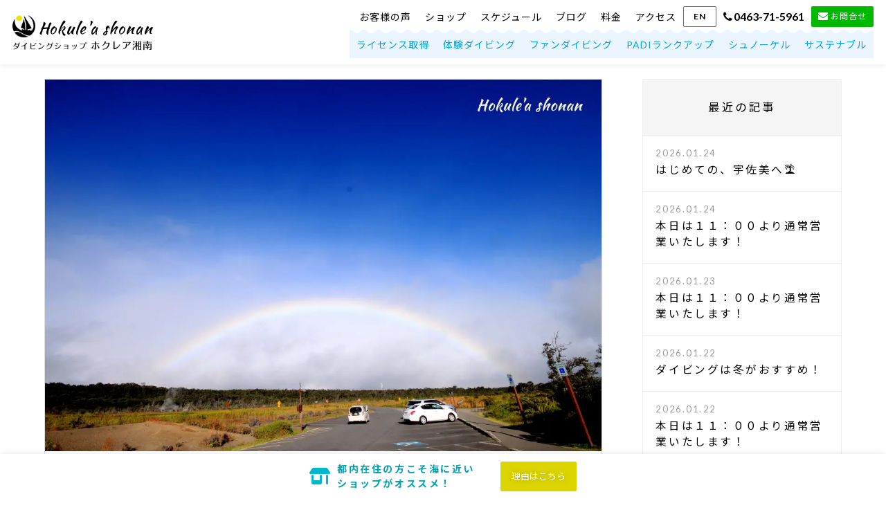

--- FILE ---
content_type: text/html; charset=UTF-8
request_url: https://hokulea-shonan.com/archives/10809
body_size: 37752
content:
<!DOCTYPE HTML>
<html lang="ja" prefix="og: http://ogp.me/ns#">
<head>
<!-- Google Tag Manager -->
<script>(function(w,d,s,l,i){w[l]=w[l]||[];w[l].push({'gtm.start':
new Date().getTime(),event:'gtm.js'});var f=d.getElementsByTagName(s)[0],
j=d.createElement(s),dl=l!='dataLayer'?'&l='+l:'';j.async=true;j.src=
'https://www.googletagmanager.com/gtm.js?id='+i+dl;f.parentNode.insertBefore(j,f);
})(window,document,'script','dataLayer','GTM-T63RK8D');</script>
<!-- End Google Tag Manager -->
<meta charset="UTF-8">
<title>今週末は伊豆大島でアドバンス講習です！　 | 湘南 平塚のダイビングショップ - ホクレア湘南</title>
<meta name="viewport" content="width=device-width,initial-scale=1.0">
<link rel="icon" type="image/png" href="https://hokulea-shonan.com/wp-content/themes/custom-themes/img/icon.png">
<link rel="apple-touch-icon" href="https://hokulea-shonan.com/wp-content/themes/custom-themes/img/apple-touch-icon.png">
<link rel="preconnect" href="https://fonts.googleapis.com">
<link rel="preconnect" href="https://fonts.gstatic.com" crossorigin>
<link href="https://fonts.googleapis.com/css2?family=Kaushan+Script&family=Lato:wght@400;700&family=Noto+Sans+JP:wght@100..900&family=Open+Sans:wght@800&display=swap" rel="stylesheet">
<meta name='robots' content='max-image-preview:large' />
<style>img:is([sizes="auto" i], [sizes^="auto," i]) { contain-intrinsic-size: 3000px 1500px }</style>
<meta name="keywords" content="ダイビング、ホクレア、湘南、ドルフィンスイム、スキンダイビング、ライセンス講習">
<meta name="description" content="おはようございます！今週末は伊豆大島でAOW講習のため、お店はクローズいたします。皆さまにはご迷惑おかけいたしますが、どうぞよろしくお願いいたします。⌘10/4(月)は11時より通常営業いたします！">
<meta property="og:title" content="今週末は伊豆大島でアドバンス講習です！　">
<meta property="og:type" content="article">
<meta property="og:description" content="おはようございます！今週末は伊豆大島でAOW講習のため、お店はクローズいたします。皆さまにはご迷惑おかけいたしますが、どうぞよろしくお願いいたします。⌘10/4(月)は11時より通常営業いたします！">
<meta property="og:url" content="https://hokulea-shonan.com/archives/10809">
<meta property="og:image" content="https://hokulea-shonan.com/wp-content/uploads/2017/11/adea6b4dd2a1dd5c180d6e31b4e3586c.jpg">
<meta property="og:locale" content="ja_JP">
<meta property="og:site_name" content="湘南 平塚のダイビングショップ(スクール) ホクレア湘南">
<link rel='dns-prefetch' href='//cdnjs.cloudflare.com' />
<link rel='dns-prefetch' href='//webfonts.sakura.ne.jp' />
<link rel='dns-prefetch' href='//use.fontawesome.com' />
<link rel='dns-prefetch' href='//yubinbango.github.io' />
<link rel="alternate" type="application/rss+xml" title="湘南 平塚のダイビングショップ(スクール) ホクレア湘南 &raquo; 今週末は伊豆大島でアドバンス講習です！　 のコメントのフィード" href="https://hokulea-shonan.com/archives/10809/feed" />
<script type="text/javascript">
/* <![CDATA[ */
window._wpemojiSettings = {"baseUrl":"https:\/\/s.w.org\/images\/core\/emoji\/15.0.3\/72x72\/","ext":".png","svgUrl":"https:\/\/s.w.org\/images\/core\/emoji\/15.0.3\/svg\/","svgExt":".svg","source":{"concatemoji":"https:\/\/hokulea-shonan.com\/wp-includes\/js\/wp-emoji-release.min.js?ver=6.7.4"}};
/*! This file is auto-generated */
!function(i,n){var o,s,e;function c(e){try{var t={supportTests:e,timestamp:(new Date).valueOf()};sessionStorage.setItem(o,JSON.stringify(t))}catch(e){}}function p(e,t,n){e.clearRect(0,0,e.canvas.width,e.canvas.height),e.fillText(t,0,0);var t=new Uint32Array(e.getImageData(0,0,e.canvas.width,e.canvas.height).data),r=(e.clearRect(0,0,e.canvas.width,e.canvas.height),e.fillText(n,0,0),new Uint32Array(e.getImageData(0,0,e.canvas.width,e.canvas.height).data));return t.every(function(e,t){return e===r[t]})}function u(e,t,n){switch(t){case"flag":return n(e,"\ud83c\udff3\ufe0f\u200d\u26a7\ufe0f","\ud83c\udff3\ufe0f\u200b\u26a7\ufe0f")?!1:!n(e,"\ud83c\uddfa\ud83c\uddf3","\ud83c\uddfa\u200b\ud83c\uddf3")&&!n(e,"\ud83c\udff4\udb40\udc67\udb40\udc62\udb40\udc65\udb40\udc6e\udb40\udc67\udb40\udc7f","\ud83c\udff4\u200b\udb40\udc67\u200b\udb40\udc62\u200b\udb40\udc65\u200b\udb40\udc6e\u200b\udb40\udc67\u200b\udb40\udc7f");case"emoji":return!n(e,"\ud83d\udc26\u200d\u2b1b","\ud83d\udc26\u200b\u2b1b")}return!1}function f(e,t,n){var r="undefined"!=typeof WorkerGlobalScope&&self instanceof WorkerGlobalScope?new OffscreenCanvas(300,150):i.createElement("canvas"),a=r.getContext("2d",{willReadFrequently:!0}),o=(a.textBaseline="top",a.font="600 32px Arial",{});return e.forEach(function(e){o[e]=t(a,e,n)}),o}function t(e){var t=i.createElement("script");t.src=e,t.defer=!0,i.head.appendChild(t)}"undefined"!=typeof Promise&&(o="wpEmojiSettingsSupports",s=["flag","emoji"],n.supports={everything:!0,everythingExceptFlag:!0},e=new Promise(function(e){i.addEventListener("DOMContentLoaded",e,{once:!0})}),new Promise(function(t){var n=function(){try{var e=JSON.parse(sessionStorage.getItem(o));if("object"==typeof e&&"number"==typeof e.timestamp&&(new Date).valueOf()<e.timestamp+604800&&"object"==typeof e.supportTests)return e.supportTests}catch(e){}return null}();if(!n){if("undefined"!=typeof Worker&&"undefined"!=typeof OffscreenCanvas&&"undefined"!=typeof URL&&URL.createObjectURL&&"undefined"!=typeof Blob)try{var e="postMessage("+f.toString()+"("+[JSON.stringify(s),u.toString(),p.toString()].join(",")+"));",r=new Blob([e],{type:"text/javascript"}),a=new Worker(URL.createObjectURL(r),{name:"wpTestEmojiSupports"});return void(a.onmessage=function(e){c(n=e.data),a.terminate(),t(n)})}catch(e){}c(n=f(s,u,p))}t(n)}).then(function(e){for(var t in e)n.supports[t]=e[t],n.supports.everything=n.supports.everything&&n.supports[t],"flag"!==t&&(n.supports.everythingExceptFlag=n.supports.everythingExceptFlag&&n.supports[t]);n.supports.everythingExceptFlag=n.supports.everythingExceptFlag&&!n.supports.flag,n.DOMReady=!1,n.readyCallback=function(){n.DOMReady=!0}}).then(function(){return e}).then(function(){var e;n.supports.everything||(n.readyCallback(),(e=n.source||{}).concatemoji?t(e.concatemoji):e.wpemoji&&e.twemoji&&(t(e.twemoji),t(e.wpemoji)))}))}((window,document),window._wpemojiSettings);
/* ]]> */
</script>
<style id='wp-emoji-styles-inline-css' type='text/css'>
img.wp-smiley, img.emoji {
display: inline !important;
border: none !important;
box-shadow: none !important;
height: 1em !important;
width: 1em !important;
margin: 0 0.07em !important;
vertical-align: -0.1em !important;
background: none !important;
padding: 0 !important;
}
</style>
<!-- <link rel='stylesheet' id='wp-block-library-css' href='https://hokulea-shonan.com/wp-includes/css/dist/block-library/style.min.css?ver=6.7.4' type='text/css' media='all' /> -->
<link rel="stylesheet" type="text/css" href="//hokulea-shonan.com/wp-content/cache/wpfc-minified/du3gjp7x/bnmks.css" media="all"/>
<style id='classic-theme-styles-inline-css' type='text/css'>
/*! This file is auto-generated */
.wp-block-button__link{color:#fff;background-color:#32373c;border-radius:9999px;box-shadow:none;text-decoration:none;padding:calc(.667em + 2px) calc(1.333em + 2px);font-size:1.125em}.wp-block-file__button{background:#32373c;color:#fff;text-decoration:none}
</style>
<style id='global-styles-inline-css' type='text/css'>
:root{--wp--preset--aspect-ratio--square: 1;--wp--preset--aspect-ratio--4-3: 4/3;--wp--preset--aspect-ratio--3-4: 3/4;--wp--preset--aspect-ratio--3-2: 3/2;--wp--preset--aspect-ratio--2-3: 2/3;--wp--preset--aspect-ratio--16-9: 16/9;--wp--preset--aspect-ratio--9-16: 9/16;--wp--preset--color--black: #000000;--wp--preset--color--cyan-bluish-gray: #abb8c3;--wp--preset--color--white: #ffffff;--wp--preset--color--pale-pink: #f78da7;--wp--preset--color--vivid-red: #cf2e2e;--wp--preset--color--luminous-vivid-orange: #ff6900;--wp--preset--color--luminous-vivid-amber: #fcb900;--wp--preset--color--light-green-cyan: #7bdcb5;--wp--preset--color--vivid-green-cyan: #00d084;--wp--preset--color--pale-cyan-blue: #8ed1fc;--wp--preset--color--vivid-cyan-blue: #0693e3;--wp--preset--color--vivid-purple: #9b51e0;--wp--preset--gradient--vivid-cyan-blue-to-vivid-purple: linear-gradient(135deg,rgba(6,147,227,1) 0%,rgb(155,81,224) 100%);--wp--preset--gradient--light-green-cyan-to-vivid-green-cyan: linear-gradient(135deg,rgb(122,220,180) 0%,rgb(0,208,130) 100%);--wp--preset--gradient--luminous-vivid-amber-to-luminous-vivid-orange: linear-gradient(135deg,rgba(252,185,0,1) 0%,rgba(255,105,0,1) 100%);--wp--preset--gradient--luminous-vivid-orange-to-vivid-red: linear-gradient(135deg,rgba(255,105,0,1) 0%,rgb(207,46,46) 100%);--wp--preset--gradient--very-light-gray-to-cyan-bluish-gray: linear-gradient(135deg,rgb(238,238,238) 0%,rgb(169,184,195) 100%);--wp--preset--gradient--cool-to-warm-spectrum: linear-gradient(135deg,rgb(74,234,220) 0%,rgb(151,120,209) 20%,rgb(207,42,186) 40%,rgb(238,44,130) 60%,rgb(251,105,98) 80%,rgb(254,248,76) 100%);--wp--preset--gradient--blush-light-purple: linear-gradient(135deg,rgb(255,206,236) 0%,rgb(152,150,240) 100%);--wp--preset--gradient--blush-bordeaux: linear-gradient(135deg,rgb(254,205,165) 0%,rgb(254,45,45) 50%,rgb(107,0,62) 100%);--wp--preset--gradient--luminous-dusk: linear-gradient(135deg,rgb(255,203,112) 0%,rgb(199,81,192) 50%,rgb(65,88,208) 100%);--wp--preset--gradient--pale-ocean: linear-gradient(135deg,rgb(255,245,203) 0%,rgb(182,227,212) 50%,rgb(51,167,181) 100%);--wp--preset--gradient--electric-grass: linear-gradient(135deg,rgb(202,248,128) 0%,rgb(113,206,126) 100%);--wp--preset--gradient--midnight: linear-gradient(135deg,rgb(2,3,129) 0%,rgb(40,116,252) 100%);--wp--preset--font-size--small: 13px;--wp--preset--font-size--medium: 20px;--wp--preset--font-size--large: 36px;--wp--preset--font-size--x-large: 42px;--wp--preset--spacing--20: 0.44rem;--wp--preset--spacing--30: 0.67rem;--wp--preset--spacing--40: 1rem;--wp--preset--spacing--50: 1.5rem;--wp--preset--spacing--60: 2.25rem;--wp--preset--spacing--70: 3.38rem;--wp--preset--spacing--80: 5.06rem;--wp--preset--shadow--natural: 6px 6px 9px rgba(0, 0, 0, 0.2);--wp--preset--shadow--deep: 12px 12px 50px rgba(0, 0, 0, 0.4);--wp--preset--shadow--sharp: 6px 6px 0px rgba(0, 0, 0, 0.2);--wp--preset--shadow--outlined: 6px 6px 0px -3px rgba(255, 255, 255, 1), 6px 6px rgba(0, 0, 0, 1);--wp--preset--shadow--crisp: 6px 6px 0px rgba(0, 0, 0, 1);}:where(.is-layout-flex){gap: 0.5em;}:where(.is-layout-grid){gap: 0.5em;}body .is-layout-flex{display: flex;}.is-layout-flex{flex-wrap: wrap;align-items: center;}.is-layout-flex > :is(*, div){margin: 0;}body .is-layout-grid{display: grid;}.is-layout-grid > :is(*, div){margin: 0;}:where(.wp-block-columns.is-layout-flex){gap: 2em;}:where(.wp-block-columns.is-layout-grid){gap: 2em;}:where(.wp-block-post-template.is-layout-flex){gap: 1.25em;}:where(.wp-block-post-template.is-layout-grid){gap: 1.25em;}.has-black-color{color: var(--wp--preset--color--black) !important;}.has-cyan-bluish-gray-color{color: var(--wp--preset--color--cyan-bluish-gray) !important;}.has-white-color{color: var(--wp--preset--color--white) !important;}.has-pale-pink-color{color: var(--wp--preset--color--pale-pink) !important;}.has-vivid-red-color{color: var(--wp--preset--color--vivid-red) !important;}.has-luminous-vivid-orange-color{color: var(--wp--preset--color--luminous-vivid-orange) !important;}.has-luminous-vivid-amber-color{color: var(--wp--preset--color--luminous-vivid-amber) !important;}.has-light-green-cyan-color{color: var(--wp--preset--color--light-green-cyan) !important;}.has-vivid-green-cyan-color{color: var(--wp--preset--color--vivid-green-cyan) !important;}.has-pale-cyan-blue-color{color: var(--wp--preset--color--pale-cyan-blue) !important;}.has-vivid-cyan-blue-color{color: var(--wp--preset--color--vivid-cyan-blue) !important;}.has-vivid-purple-color{color: var(--wp--preset--color--vivid-purple) !important;}.has-black-background-color{background-color: var(--wp--preset--color--black) !important;}.has-cyan-bluish-gray-background-color{background-color: var(--wp--preset--color--cyan-bluish-gray) !important;}.has-white-background-color{background-color: var(--wp--preset--color--white) !important;}.has-pale-pink-background-color{background-color: var(--wp--preset--color--pale-pink) !important;}.has-vivid-red-background-color{background-color: var(--wp--preset--color--vivid-red) !important;}.has-luminous-vivid-orange-background-color{background-color: var(--wp--preset--color--luminous-vivid-orange) !important;}.has-luminous-vivid-amber-background-color{background-color: var(--wp--preset--color--luminous-vivid-amber) !important;}.has-light-green-cyan-background-color{background-color: var(--wp--preset--color--light-green-cyan) !important;}.has-vivid-green-cyan-background-color{background-color: var(--wp--preset--color--vivid-green-cyan) !important;}.has-pale-cyan-blue-background-color{background-color: var(--wp--preset--color--pale-cyan-blue) !important;}.has-vivid-cyan-blue-background-color{background-color: var(--wp--preset--color--vivid-cyan-blue) !important;}.has-vivid-purple-background-color{background-color: var(--wp--preset--color--vivid-purple) !important;}.has-black-border-color{border-color: var(--wp--preset--color--black) !important;}.has-cyan-bluish-gray-border-color{border-color: var(--wp--preset--color--cyan-bluish-gray) !important;}.has-white-border-color{border-color: var(--wp--preset--color--white) !important;}.has-pale-pink-border-color{border-color: var(--wp--preset--color--pale-pink) !important;}.has-vivid-red-border-color{border-color: var(--wp--preset--color--vivid-red) !important;}.has-luminous-vivid-orange-border-color{border-color: var(--wp--preset--color--luminous-vivid-orange) !important;}.has-luminous-vivid-amber-border-color{border-color: var(--wp--preset--color--luminous-vivid-amber) !important;}.has-light-green-cyan-border-color{border-color: var(--wp--preset--color--light-green-cyan) !important;}.has-vivid-green-cyan-border-color{border-color: var(--wp--preset--color--vivid-green-cyan) !important;}.has-pale-cyan-blue-border-color{border-color: var(--wp--preset--color--pale-cyan-blue) !important;}.has-vivid-cyan-blue-border-color{border-color: var(--wp--preset--color--vivid-cyan-blue) !important;}.has-vivid-purple-border-color{border-color: var(--wp--preset--color--vivid-purple) !important;}.has-vivid-cyan-blue-to-vivid-purple-gradient-background{background: var(--wp--preset--gradient--vivid-cyan-blue-to-vivid-purple) !important;}.has-light-green-cyan-to-vivid-green-cyan-gradient-background{background: var(--wp--preset--gradient--light-green-cyan-to-vivid-green-cyan) !important;}.has-luminous-vivid-amber-to-luminous-vivid-orange-gradient-background{background: var(--wp--preset--gradient--luminous-vivid-amber-to-luminous-vivid-orange) !important;}.has-luminous-vivid-orange-to-vivid-red-gradient-background{background: var(--wp--preset--gradient--luminous-vivid-orange-to-vivid-red) !important;}.has-very-light-gray-to-cyan-bluish-gray-gradient-background{background: var(--wp--preset--gradient--very-light-gray-to-cyan-bluish-gray) !important;}.has-cool-to-warm-spectrum-gradient-background{background: var(--wp--preset--gradient--cool-to-warm-spectrum) !important;}.has-blush-light-purple-gradient-background{background: var(--wp--preset--gradient--blush-light-purple) !important;}.has-blush-bordeaux-gradient-background{background: var(--wp--preset--gradient--blush-bordeaux) !important;}.has-luminous-dusk-gradient-background{background: var(--wp--preset--gradient--luminous-dusk) !important;}.has-pale-ocean-gradient-background{background: var(--wp--preset--gradient--pale-ocean) !important;}.has-electric-grass-gradient-background{background: var(--wp--preset--gradient--electric-grass) !important;}.has-midnight-gradient-background{background: var(--wp--preset--gradient--midnight) !important;}.has-small-font-size{font-size: var(--wp--preset--font-size--small) !important;}.has-medium-font-size{font-size: var(--wp--preset--font-size--medium) !important;}.has-large-font-size{font-size: var(--wp--preset--font-size--large) !important;}.has-x-large-font-size{font-size: var(--wp--preset--font-size--x-large) !important;}
:where(.wp-block-post-template.is-layout-flex){gap: 1.25em;}:where(.wp-block-post-template.is-layout-grid){gap: 1.25em;}
:where(.wp-block-columns.is-layout-flex){gap: 2em;}:where(.wp-block-columns.is-layout-grid){gap: 2em;}
:root :where(.wp-block-pullquote){font-size: 1.5em;line-height: 1.6;}
</style>
<!-- <link rel='stylesheet' id='contact-form-7-css' href='https://hokulea-shonan.com/wp-content/plugins/contact-form-7/includes/css/styles.css?ver=6.0.2' type='text/css' media='all' /> -->
<!-- <link rel='stylesheet' id='style-css' href='https://hokulea-shonan.com/wp-content/themes/custom-themes/style.css?ver=6.7.4&#038;20241231' type='text/css' media='all' /> -->
<link rel="stylesheet" type="text/css" href="//hokulea-shonan.com/wp-content/cache/wpfc-minified/8j0c14ol/bnmks.css" media="all"/>
<!-- <link rel='stylesheet' id='jquery-ui-smoothness-css' href='https://hokulea-shonan.com/wp-content/plugins/contact-form-7/includes/js/jquery-ui/themes/smoothness/jquery-ui.min.css?ver=1.12.1' type='text/css' media='screen' /> -->
<link rel="stylesheet" type="text/css" href="//hokulea-shonan.com/wp-content/cache/wpfc-minified/quq39an8/bnmks.css" media="screen"/>
<script src='//hokulea-shonan.com/wp-content/cache/wpfc-minified/45kr6ql/bnmks.js' type="text/javascript"></script>
<!-- <script type="text/javascript" src="https://hokulea-shonan.com/wp-includes/js/jquery/jquery.min.js?ver=3.7.1" id="jquery-core-js"></script> -->
<!-- <script type="text/javascript" src="https://hokulea-shonan.com/wp-includes/js/jquery/jquery-migrate.min.js?ver=3.4.1" id="jquery-migrate-js"></script> -->
<script type="text/javascript" src="https://cdnjs.cloudflare.com/ajax/libs/lazysizes/5.1.1/lazysizes.min.js?ver=6.7.4" id="lazysizes_js-js"></script>
<script type="text/javascript" src="https://cdnjs.cloudflare.com/ajax/libs/lazysizes/5.1.1/plugins/unveilhooks/ls.unveilhooks.min.js?ver=6.7.4" id="unveilhooks_js-js"></script>
<script type="text/javascript" src="//webfonts.sakura.ne.jp/js/sakurav3.js?ver=6.7.4" id="sakura_js-js"></script>
<script type="text/javascript" src="https://use.fontawesome.com/9f9acd547c.js?ver=6.7.4" id="fontawesome_js-js"></script>
<script type="text/javascript" src="https://yubinbango.github.io/yubinbango/yubinbango.js?ver=6.7.4" id="yubinbango_js-js"></script>
<link rel="https://api.w.org/" href="https://hokulea-shonan.com/wp-json/" /><link rel="alternate" title="JSON" type="application/json" href="https://hokulea-shonan.com/wp-json/wp/v2/posts/10809" /><link rel="EditURI" type="application/rsd+xml" title="RSD" href="https://hokulea-shonan.com/xmlrpc.php?rsd" />
<meta name="generator" content="WordPress 6.7.4" />
<link rel="canonical" href="https://hokulea-shonan.com/archives/10809" />
<link rel='shortlink' href='https://hokulea-shonan.com/?p=10809' />
<link rel="alternate" title="oEmbed (JSON)" type="application/json+oembed" href="https://hokulea-shonan.com/wp-json/oembed/1.0/embed?url=https%3A%2F%2Fhokulea-shonan.com%2Farchives%2F10809" />
<link rel="alternate" title="oEmbed (XML)" type="text/xml+oembed" href="https://hokulea-shonan.com/wp-json/oembed/1.0/embed?url=https%3A%2F%2Fhokulea-shonan.com%2Farchives%2F10809&#038;format=xml" />
<meta name="format-detection" content="telephone=no">
</head>
<body id="anchorTop" class="post-template-default single single-post postid-10809 single-format-standard" itemscope="itemscope" itemtype="http://schema.org/WebPage">
<!-- Google Tag Manager (noscript) -->
<noscript><iframe src="https://www.googletagmanager.com/ns.html?id=GTM-T63RK8D"
height="0" width="0" style="display:none;visibility:hidden"></iframe></noscript>
<!-- End Google Tag Manager (noscript) -->
<div id="wrapper">
<header id="header" role="banner" itemscope="itemscope" itemtype="http://schema.org/WPHeader">
<div class="logoNav frame">
<div class="logo">
<a href="https://hokulea-shonan.com/"><img src="https://hokulea-shonan.com/wp-content/themes/custom-themes/img/logo.png" width="44" height="43" alt="湘南 平塚のダイビングショップ(スクール) ホクレア湘南"><span class="en">Hokule'a shonan</span><span class="jp">ダイビングショップ<span class="large">ホクレア湘南</span></span></a>
</div>
<nav class="nav">
<span class="navBtn">MENU</span>
<ul class="menu">
<li><a href="https://hokulea-shonan.com/voice">お客様の声</a></li>
<li><a href="https://hokulea-shonan.com/about">ショップ</a></li>
<li><a href="https://hokulea-shonan.com/schedule">スケジュール</a></li>
<li><a href="https://hokulea-shonan.com/archives/category/diver-blog">ブログ</a></li>
<li><a href="https://hokulea-shonan.com/price">料金</a></li>
<li class="sp"><a href="https://hokulea-shonan.com/discount">割引</a></li>
<li><a href="https://hokulea-shonan.com/about/#access">アクセス</a></li>
<li class="pc en"><a href="https://www.padi.com/dive-center/japan/hokulea-shonan/" target="_blank">EN</a></li>
<li class="tel"><a href="tel:0463-71-5961"><i class="fa fa-phone"></i><span class="number">0463-71-5961<br></span></a></li>
<li class="contact"><a href="https://hokulea-shonan.com/contact" class="btn"><i class="fa fa-envelope"></i><span>お問合せ</span></a></li>
</ul>
<ul class="icon">
<li class="voice"><a href="https://hokulea-shonan.com/voice" class="btn"><i class="fa fa-commenting"></i><span>お客様の声</span></a></li>
<li class="contact"><a href="https://hokulea-shonan.com/contact" class="btn"><i class="fa fa-envelope"></i><span>お問合せ</span></a></li>
<li class="en"><a href="https://www.padi.com/dive-center/japan/hokulea-shonan/" target="_blank">EN</a></li>
</ul>
<ul class="diving">
<li class="divingList"><a href="https://hokulea-shonan.com/diving-license">ライセンス取得</a></li>
<li class="divingList"><a href="https://hokulea-shonan.com/trial-diving">体験ダイビング</a></li>
<li class="divingList"><a href="https://hokulea-shonan.com/fun-diving">ファンダイビング</a></li>
<li class="divingList"><a href="https://hokulea-shonan.com/padi-rank-up">PADIランクアップ</a></li>
<li class="divingList"><a href="https://hokulea-shonan.com/dolphin-snorkel">シュノーケル</a></li>
<li class="divingList"><a href="https://hokulea-shonan.com/sustainable">サステナブル</a></li>
</ul>
</nav>
</div>
</header>
<div id="content" class="frame">
<main id="main" role="main" itemprop="mainContentOfPage" itemscope="itemscope" itemtype="http://schema.org/Blog">
<div class="mainInner">
<article id="post-10809" class="wrap" itemscope="itemscope" itemtype="http://schema.org/BlogPosting">
<header class="header">
<div class="thumb" itemprop="image" itemscope itemtype="https://schema.org/ImageObject">
<img width="1200" height="800" src="https://hokulea-shonan.com/wp-content/uploads/2017/11/adea6b4dd2a1dd5c180d6e31b4e3586c-1200x800.jpg" class="attachment-large size-large wp-post-image" alt="お知らせです！" decoding="async" srcset="https://hokulea-shonan.com/wp-content/uploads/2017/11/adea6b4dd2a1dd5c180d6e31b4e3586c.jpg 1200w, https://hokulea-shonan.com/wp-content/uploads/2017/11/adea6b4dd2a1dd5c180d6e31b4e3586c-640x427.jpg 640w, https://hokulea-shonan.com/wp-content/uploads/2017/11/adea6b4dd2a1dd5c180d6e31b4e3586c-768x512.jpg 768w" sizes="(max-width: 1200px) 100vw, 1200px" />                            <meta itemprop="url" content="https://hokulea-shonan.com/wp-content/uploads/2017/11/adea6b4dd2a1dd5c180d6e31b4e3586c.jpg" />
<meta itemprop="width" content="1200" />
<meta itemprop="height" content="800" />
</div>
<div class="meta">
<time class="date" itemprop="datePublished" datetime="2021-10-01T17:58:48+09:00">2021.10.01</time>
</div>
<div class="category" itemprop="articleSection"><ul class="post-categories">
<li><a href="https://hokulea-shonan.com/archives/category/news" rel="category tag">お知らせ</a></li></ul></div>
<h1 class="postTitle" itemprop="headline"><span>今週末は伊豆大島でアドバンス講習です！　</span></h1>
</header>
<section class="content" itemprop="text">
<p>おはようございます！</p>
<p>今週末は伊豆大島でAOW講習のため、お店はクローズいたします。</p>
<p>皆さまにはご迷惑おかけいたしますが、どうぞよろしくお願いいたします。</p>
<p>&nbsp;</p>
<p>⌘10/4(月)は11時より通常営業いたします！</p>
</section>
<aside class="author" itemprop="author" itemscope="itemscope" itemtype="http://schema.org/Person">
<span itemprop="name">湘南 平塚のダイビングショップ(スクール) ホクレア湘南</span>
</aside>
<div class="publisher" itemprop="publisher" itemscope itemtype="https://schema.org/Organization">
<span itemprop="logo" itemscope itemtype="https://schema.org/ImageObject">
<span itemprop="url" content="https://hokulea-shonan.com/wp-content/themes/custom-themes/img/logo.png">
<img src="https://hokulea-shonan.com/wp-content/themes/custom-themes/img/logo.png" />
</span>
</span>
<span itemprop="name">湘南 平塚のダイビングショップ(スクール) ホクレア湘南</span>
</div>
<meta itemprop="dateModified" datetime="2021-10-01" content="2021-10-01" />
<link itemprop="mainEntityOfPage" href="https://hokulea-shonan.com/archives/10809" />
</article>
</div><!-- /mainInner -->
</main><!-- /main -->
<div id="side" role="complementary" itemscope="itemscope" itemtype="http://schema.org/WPSideBar">
<div class="wrap">
<div id="recent-posts-2" class="widget_recent_entries sideWidget"><div class="sideWidgetInner">
<h2 class="sideTitle"><span class="sideTitleInner">最近の記事</span></h2>
<ul>
<li>
<a href="https://hokulea-shonan.com/archives/24264">はじめての、宇佐美へ🏝</a>
<span class="post-date">2026.01.24</span>
</li>
<li>
<a href="https://hokulea-shonan.com/archives/24230">本日は１１：００より通常営業いたします！</a>
<span class="post-date">2026.01.24</span>
</li>
<li>
<a href="https://hokulea-shonan.com/archives/24228">本日は１１：００より通常営業いたします！</a>
<span class="post-date">2026.01.23</span>
</li>
<li>
<a href="https://hokulea-shonan.com/archives/24259">ダイビングは冬がおすすめ！</a>
<span class="post-date">2026.01.22</span>
</li>
<li>
<a href="https://hokulea-shonan.com/archives/24222">本日は１１：００より通常営業いたします！</a>
<span class="post-date">2026.01.22</span>
</li>
</ul>
</div></div><div id="categories-2" class="widget_categories sideWidget"><div class="sideWidgetInner"><h2 class="sideTitle"><span class="sideTitleInner">カテゴリー</span></h2>
<ul>
<li class="cat-item cat-item-6"><a href="https://hokulea-shonan.com/archives/category/news">お知らせ</a>
</li>
<li class="cat-item cat-item-5"><a href="https://hokulea-shonan.com/archives/category/diver-blog">ダイバーブログ</a>
</li>
<li class="cat-item cat-item-4"><a href="https://hokulea-shonan.com/archives/category/diving-tour">開催予定のダイビングツアー</a>
</li>
</ul>
</div></div>    </div><!-- /wrap -->
</div><!-- /side -->
</div><!-- /content -->

<section id="bottomBnr" class="frame">
<div class="cols first">
<div class="col">
<a href="https://hokulea-shonan.com/trial-diving" class="btn trialDiving">
まずは水中を体験してみたい！<br>
<span class="link">体験ダイビングコースはこちら</span>
</a>
</div>
<div class="col">
<span class="campaign">ただ今キャンペーン中！</span>
<a href="https://hokulea-shonan.com/diving-license" class="btn divingLicense">
ライセンスを取得して海に潜りたい！<br>
<span class="link">ライセンス取得コースはこちら</span>
</a>
</div>
</div>
<div class="cols">
<div class="col">
<a href="https://hokulea-shonan.com/fun-diving" class="btn funDiving">
ライセンス取得後も安心サポート！<br>
<span class="link">ファンダイビングはこちら</span>
</a>
</div>
<div class="col">
<a href="https://hokulea-shonan.com/padi-rank-up" class="btn padiRankUp">
レベルアップして楽しさUP！<br>
<span class="link">PADIランクアップコースはこちら</span>
</a>
</div>
</div>
</section>
<aside id="bottomBnrOther" class="frame">
<ul class="cols">
<li class="col">
<a href="https://hokulea-shonan.com/voice" class="btn"><i class="fa fa-commenting" aria-hidden="true"></i>お客様の声</a>
</li>
<li class="col">
<a href="https://hokulea-shonan.com/qa" class="btn"><i class="fa fa-question-circle" aria-hidden="true"></i>よくある質問</a>
</li>
<li class="col">
<a href="https://hokulea-shonan.com/diving-glossary" class="btn"><i class="fa fa-book" aria-hidden="true"></i>ダイビング用語集</a>
</li>
<li class="col">
<a href="https://hokulea-shonan.com/recommended" class="btn"><i class="fa fa-heart" aria-hidden="true"></i>平塚おすすめのお店</a>
</li>
</ul>
</aside>
<section id="breadCrumbWrap" class="frame">
<ol class="breadcrumb frame listNone" itemscope itemtype="http://schema.org/BreadcrumbList"><li itemprop="itemListElement" itemscope itemtype="http://schema.org/ListItem"><a href="https://hokulea-shonan.com" itemprop="item"><span itemprop="name">ホーム</span></a><meta itemprop="position" content="1" /></li><li itemprop="itemListElement" itemscope itemtype="http://schema.org/ListItem"><i class="fa fa-caret-right"></i><a href="https://hokulea-shonan.com/archives/category/news" itemprop="item"><span itemprop="name">お知らせ</span></a><meta itemprop="position" content="2" /></li><li itemprop="itemListElement" itemscope itemtype="http://schema.org/ListItem"><i class="fa fa-caret-right"></i><span itemprop="name">今週末は伊豆大島でアドバンス講習です！　</span><meta itemprop="position" content="3" /></li></ol>  </section>
<section id="bottomContact" class="frame">
<div class="box">
<h3 class="title"><span>お気軽にお問い合わせください</span></h3>
<div class="inner">
<p class="access"><a href="https://hokulea-shonan.com/about/#access"><i class="fa fa-map-marker"></i><span>〒254-0807<br>神奈川県平塚市代官町9-26<br>M宮代会館 1F</span></a></p>
<p class="tel"><a href="tel:0463-71-5961"><i class="fa fa-phone"></i><span class="number">0463-71-5961<br></span><span class="open">11:00 〜 19:00（日曜は17:00まで）<br>
火曜定休</span></a></p>
<p class="contact"><a href="https://hokulea-shonan.com/contact" class="btn"><i class="fa fa-envelope"></i>資料請求・説明予約</a></p>
</div>
<div class="innerSub">
<h4 class="titleSub">ホクレア湘南へのアクセスはこんな方にオススメです！</h4>
<p class="txtSub">神奈川県 平塚市、厚木市、伊勢原市、秦野市、茅ヶ崎市、藤沢市、寒川町、大磯町、二宮町、藤沢市周辺にお住まいの方や都内や横浜に通勤・通学されている方。JR東海道線、JR相模線、小田急小田原線、小田急江ノ島線、江ノ島電鉄線沿線にお住いの方や通勤・通学されている方。</p>
</div>
</div>
</section>
<footer id="footer">
<div class="wrap frame">
<p class="line">お申込・お問合せはこちらからもどうぞ！<br><a href="https://line.me/R/ti/p/%40euz1949y"><img loading="lazy" width="232" height="72" border="0" alt="友だち追加" src="https://scdn.line-apps.com/n/line_add_friends/btn/ja.png"></a></p>
<div class="sns">
<a href="https://www.youtube.com/channel/UCwBqmwp3rEUZRYM0XzVsjHw" target="_blank"><i class="fa fa-youtube"></i></i></a>
<a href="https://www.instagram.com/diving_hokulea" target="_blank"><i class="fa fa-instagram"></i></a>
<a href="https://www.facebook.com/hokulea.shonan" target="_blank"><i class="fa fa-facebook"></i></a>
<a href="https://twitter.com/hokulea1002" target="_blank" class="snsX">
<img class="lazyload" data-src="https://hokulea-shonan.com/wp-content/themes/custom-themes/img/icon-x.svg" width="11" height="11" alt="ホクレア湘南のX(Twitter)">
</a>
<a href="https://note.com/hokulea_shonan/" target="_blank" class="snsNote">
<img class="lazyload" data-src="https://hokulea-shonan.com/wp-content/themes/custom-themes/img/icon-note.svg" width="20" height="20" alt="ホクレア湘南のnote">
</a>
</div>
<div class="bnr">
<a href="https://www.google.com/maps/d/u/1/viewer?ll=31.418480116448197%2C134.19801495000002&z=5&mid=18tUSxoqcFUV2fA60VBNo9WLsFlyo-eSJ" class="hydro" target="_blank">
<img class="lazyload" data-src="https://hokulea-shonan.com/wp-content/themes/custom-themes/img/hydro.gif" width="375" height="88" alt="ダイビングショップ ホクレア湘南はハイドロフラスク正規取扱店です">
ハイドロフラスク正規取扱店
</a>
<a href="https://www.hawaiiwater.co.jp/" class="hawaiian" target="_blank">
<img class="lazyload" data-src="https://hokulea-shonan.com/wp-content/themes/custom-themes/img/hawaiian.gif" width="353" height="143" alt="ダイビングショップ ホクレア湘南はハワイアンウォーター設置店です">
ハワイアンウォーター設置店
</a>
<a href="https://www.padi.co.jp/scuba-diving/dive-shop-locator/list/?pref_cd=14&city_group_cd=1416" class="padi" target="_blank">
<img class="lazyload" data-src="https://hokulea-shonan.com/wp-content/themes/custom-themes/img/padi.gif" width="567" height="177" alt="ダイビングショップ ホクレア湘南はPADI5スターIDセンター正規登録店です">
PADI5スターIDセンター正規登録店
</a>
</div>
<p id="footerCopy"><small>&copy;&nbsp;2026&nbsp;湘南 平塚のダイビングショップ(スクール) ホクレア湘南.</small></p>
</div><!-- /wrap -->
<a href="#anchorTop" id="pageTop" class="hide"><span></span></a>
</footer>
<aside id="bottomCampaign">
<dl>
<dt>都内在住の方こそ海に近い<br>ショップがオススメ！</dt>
<dd><a href="/lp">理由はこちら</a></dd>
</dl>
</aside>
</div><!-- /wrapper -->
<script type="text/javascript" src="https://hokulea-shonan.com/wp-includes/js/dist/hooks.min.js?ver=4d63a3d491d11ffd8ac6" id="wp-hooks-js"></script>
<script type="text/javascript" src="https://hokulea-shonan.com/wp-includes/js/dist/i18n.min.js?ver=5e580eb46a90c2b997e6" id="wp-i18n-js"></script>
<script type="text/javascript" id="wp-i18n-js-after">
/* <![CDATA[ */
wp.i18n.setLocaleData( { 'text direction\u0004ltr': [ 'ltr' ] } );
/* ]]> */
</script>
<script type="text/javascript" src="https://hokulea-shonan.com/wp-content/plugins/contact-form-7/includes/swv/js/index.js?ver=6.0.2" id="swv-js"></script>
<script type="text/javascript" id="contact-form-7-js-translations">
/* <![CDATA[ */
( function( domain, translations ) {
var localeData = translations.locale_data[ domain ] || translations.locale_data.messages;
localeData[""].domain = domain;
wp.i18n.setLocaleData( localeData, domain );
} )( "contact-form-7", {"translation-revision-date":"2024-11-05 02:21:01+0000","generator":"GlotPress\/4.0.1","domain":"messages","locale_data":{"messages":{"":{"domain":"messages","plural-forms":"nplurals=1; plural=0;","lang":"ja_JP"},"This contact form is placed in the wrong place.":["\u3053\u306e\u30b3\u30f3\u30bf\u30af\u30c8\u30d5\u30a9\u30fc\u30e0\u306f\u9593\u9055\u3063\u305f\u4f4d\u7f6e\u306b\u7f6e\u304b\u308c\u3066\u3044\u307e\u3059\u3002"],"Error:":["\u30a8\u30e9\u30fc:"]}},"comment":{"reference":"includes\/js\/index.js"}} );
/* ]]> */
</script>
<script type="text/javascript" id="contact-form-7-js-before">
/* <![CDATA[ */
var wpcf7 = {
"api": {
"root": "https:\/\/hokulea-shonan.com\/wp-json\/",
"namespace": "contact-form-7\/v1"
}
};
/* ]]> */
</script>
<script type="text/javascript" src="https://hokulea-shonan.com/wp-content/plugins/contact-form-7/includes/js/index.js?ver=6.0.2" id="contact-form-7-js"></script>
<script type="text/javascript" src="https://hokulea-shonan.com/wp-content/themes/custom-themes/cmn.js?20241106v3&amp;ver=6.7.4" id="cmn_js-js"></script>
<script type="text/javascript" src="https://hokulea-shonan.com/wp-includes/js/jquery/ui/core.min.js?ver=1.13.3" id="jquery-ui-core-js"></script>
<script type="text/javascript" src="https://hokulea-shonan.com/wp-includes/js/jquery/ui/datepicker.min.js?ver=1.13.3" id="jquery-ui-datepicker-js"></script>
<script type="text/javascript" id="jquery-ui-datepicker-js-after">
/* <![CDATA[ */
jQuery(function(jQuery){jQuery.datepicker.setDefaults({"closeText":"\u9589\u3058\u308b","currentText":"\u4eca\u65e5","monthNames":["1\u6708","2\u6708","3\u6708","4\u6708","5\u6708","6\u6708","7\u6708","8\u6708","9\u6708","10\u6708","11\u6708","12\u6708"],"monthNamesShort":["1\u6708","2\u6708","3\u6708","4\u6708","5\u6708","6\u6708","7\u6708","8\u6708","9\u6708","10\u6708","11\u6708","12\u6708"],"nextText":"\u6b21","prevText":"\u524d","dayNames":["\u65e5\u66dc\u65e5","\u6708\u66dc\u65e5","\u706b\u66dc\u65e5","\u6c34\u66dc\u65e5","\u6728\u66dc\u65e5","\u91d1\u66dc\u65e5","\u571f\u66dc\u65e5"],"dayNamesShort":["\u65e5","\u6708","\u706b","\u6c34","\u6728","\u91d1","\u571f"],"dayNamesMin":["\u65e5","\u6708","\u706b","\u6c34","\u6728","\u91d1","\u571f"],"dateFormat":"yy.mm.dd","firstDay":1,"isRTL":false});});
/* ]]> */
</script>
<script type="text/javascript" src="https://hokulea-shonan.com/wp-content/plugins/contact-form-7/includes/js/html5-fallback.js?ver=6.0.2" id="contact-form-7-html5-fallback-js"></script>
</body>
</html><!-- WP Fastest Cache file was created in 0.17227101325989 seconds, on 24-01-26 23:03:29 --><!-- need to refresh to see cached version -->